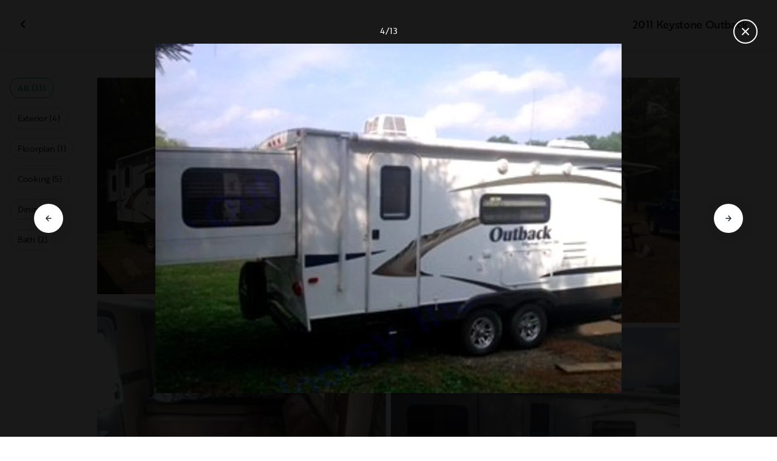

--- FILE ---
content_type: text/html; charset=utf-8
request_url: https://www.outdoorsy.com/rv-rental/lancaster_nh/2011_keystone_outback_223205-listing/photos?image=1798462
body_size: 16337
content:
<!DOCTYPE html><html lang="en-us"><head><link rel="preload" as="style" data-href="https://use.typekit.net/sek7qeo.css" data-optimized-fonts="true"/><meta charSet="utf-8"/><link rel="preconnect" href="https://use.typekit.net" crossorigin="anonymous"/><link rel="preconnect" href="https://p.typekit.net" crossorigin="anonymous"/><link rel="stylesheet" data-href="https://use.typekit.net/sek7qeo.css" data-optimized-fonts="true"/><link rel="icon" href="/favicon.png"/><link rel="manifest" href="/manifest.json"/><meta property="fb:app_id" content="604465049688341"/><meta name="twitter:card" content="summary"/><meta name="twitter:site" content="@outdoorsy"/><meta name="application-name" content="Outdoorsy"/><meta name="theme-color" content="#ffffff"/><meta name="apple-mobile-web-capable" content="yes"/><meta name="apple-mobile-web-title" content="Outdoorsy"/><meta name="apple-mobile-web-status-bar-style" content="black-translucent"/><meta name="version" content="602a69a"/><meta name="viewport" content="width=device-width, initial-scale=1, maximum-scale=1"/><link rel="preconnect" href="https://cdn.segment.com" crossorigin="anonymous"/><link rel="preload" href="https://cdn.optimizely.com/datafiles/VA837yshM4H8cwibjQNoJ.json"/><link rel="preconnect" href="//logx.optimizely.com"/><meta name="robots" content="max-image-preview:large"/><title>Photos | 2011 Keystone RV Outback Travel trailer Rental in Lancaster, NH | Outdoorsy</title><meta name="description" content="See 13 photos of this 2011 Keystone RV Outback Travel trailer in Lancaster, NH for rent now at $154.00/night"/><meta property="og:url" content="https://www.outdoorsy.com/rv-rental/lancaster_nh/2011_keystone_outback_223205-listing"/><meta property="og:title" content="2011 Keystone RV Outback Travel trailer Rental in Lancaster, NH"/><meta property="og:description" content="See 13 photos of this 2011 Keystone RV Outback Travel trailer in Lancaster, NH for rent now at $154.00/night"/><meta property="og:image" content="https://res.cloudinary.com/outdoorsy/image/upload/c_limit,w_2880,h_2160/t_odw,a_exif,q_auto,f_webp,h_630,w_1200,c_fill/v1620083705/p/rentals/223205/images/jg19ehkrqsm7xenc5qgl.jpg"/><meta property="og:type" content="product"/><meta property="product:price:amount" content="$154.00"/><meta property="product:price:currency" content="USD"/><link rel="canonical" href="https://www.outdoorsy.com/rv-rental/lancaster_nh/2011_keystone_outback_223205-listing/photos"/><link rel="alternate" href="https://www.outdoorsy.de/rv-rental/lancaster_nh/2011_keystone_outback_223205-listing/photos" hrefLang="de-de"/><link rel="alternate" href="https://www.outdoorsy.com.au/rv-rental/lancaster_nh/2011_keystone_outback_223205-listing/photos" hrefLang="en-au"/><link rel="alternate" href="https://ca.outdoorsy.com/rv-rental/lancaster_nh/2011_keystone_outback_223205-listing/photos" hrefLang="en-ca"/><link rel="alternate" href="https://www.outdoorsy.co.uk/rv-rental/lancaster_nh/2011_keystone_outback_223205-listing/photos" hrefLang="en-gb"/><link rel="alternate" href="https://nz.outdoorsy.com/rv-rental/lancaster_nh/2011_keystone_outback_223205-listing/photos" hrefLang="en-nz"/><link rel="alternate" href="https://www.outdoorsy.com/rv-rental/lancaster_nh/2011_keystone_outback_223205-listing/photos" hrefLang="en-us"/><link rel="alternate" href="https://es.outdoorsy.com/rv-rental/lancaster_nh/2011_keystone_outback_223205-listing/photos" hrefLang="es-es"/><link rel="alternate" href="https://ca-fr.outdoorsy.com/rv-rental/lancaster_nh/2011_keystone_outback_223205-listing/photos" hrefLang="fr-ca"/><link rel="alternate" href="https://www.outdoorsy.fr/rv-rental/lancaster_nh/2011_keystone_outback_223205-listing/photos" hrefLang="fr-fr"/><link rel="alternate" href="https://www.outdoorsy.it/rv-rental/lancaster_nh/2011_keystone_outback_223205-listing/photos" hrefLang="it-it"/><meta name="next-head-count" content="41"/><link rel="preload" href="/_next/static/css/c25bd88b5b540df3.css" as="style"/><link rel="stylesheet" href="/_next/static/css/c25bd88b5b540df3.css" data-n-g=""/><link rel="preload" href="/_next/static/css/308a11eeecef243b.css" as="style"/><link rel="stylesheet" href="/_next/static/css/308a11eeecef243b.css" data-n-p=""/><link rel="preload" href="/_next/static/css/d0539006b2bfc913.css" as="style"/><link rel="stylesheet" href="/_next/static/css/d0539006b2bfc913.css" data-n-p=""/><noscript data-n-css=""></noscript><script defer="" nomodule="" src="/_next/static/chunks/polyfills-78c92fac7aa8fdd8.js"></script><script src="https://cdn.cookielaw.org/scripttemplates/otSDKStub.js" data-domain-script="0192f822-f2dd-7198-a9f7-766683b5409e" defer="" data-nscript="beforeInteractive"></script><script src="/_next/static/chunks/webpack-69508ee8a706cfbf.js" defer=""></script><script src="/_next/static/chunks/framework-c4e8a6e1a702ade1.js" defer=""></script><script src="/_next/static/chunks/main-c85018673b3249e2.js" defer=""></script><script src="/_next/static/chunks/pages/_app-688d08d90a87b50f.js" defer=""></script><script src="/_next/static/chunks/86492-c7b11fd0e2012671.js" defer=""></script><script src="/_next/static/chunks/46066-5a8f502e62ca9233.js" defer=""></script><script src="/_next/static/chunks/50013-8074d1e34ea18b18.js" defer=""></script><script src="/_next/static/chunks/34382-23f5980fdde48df5.js" defer=""></script><script src="/_next/static/chunks/pages/rv-rental/%5Blocation%5D/%5Bslug%5D/photos-b99976691e6f83f2.js" defer=""></script><script src="/_next/static/602a69a/_buildManifest.js" defer=""></script><script src="/_next/static/602a69a/_ssgManifest.js" defer=""></script><link rel="stylesheet" href="https://use.typekit.net/sek7qeo.css"/></head><body class=""><div id="__next"><!--$--><!--/$--><!--$--><!--/$--><!--$--><div class="fixed z-1299 bottom-6 right-6 transition-[margin-bottom] duration-300"></div><!--/$--><div class="font-sans" id="app"><div id="global-headers" class="relative"><div class=""></div></div><div class="relative min-h-[60vh]"><main class="overflow-hidden"><div class="grid grid-cols-main container-main gap-x-default"><div class="relative min-w-full gap-x-default col-start-0 col-span-16 lg:col-start-0 lg:col-span-18"><button class="GalleryOverlay_closeButton__tuVak" aria-label="Close gallery" data-testid="gallery-overlay-close-btn" style="position:absolute"><svg xmlns="http://www.w3.org/2000/svg" width="20" height="20" fill="none" viewBox="0 0 20 20" class="Icon_icon__h86M2"><path fill="currentColor" fill-rule="evenodd" d="M9.61 7.56a.55.55 0 0 1 .78 0l2.05 2.05a.55.55 0 0 1 0 .78l-2.05 2.05a.55.55 0 1 1-.78-.78L11.273 10 9.61 8.34a.55.55 0 0 1 0-.78" clip-rule="evenodd"></path></svg></button></div></div><header class="GalleryOverlay_header__GMNQb" id="gallery-header" style="position:absolute"><div class="GalleryHeader_wrapper__qUMxL gap-x-default md:grid-cols-main md:container-main"><div class="GalleryHeader_container__OyjNz"><h1 class="GalleryHeader_title__8PIlg">2011 Keystone Outback</h1></div></div></header><div class="grid grid-cols-main container-main gap-x-default"><section class="relative min-w-full gap-x-default col-start-0 col-span-16 lg:col-start-0 lg:col-span-18"><div class="GalleryOverlay_content__z3NW1 md:gap-x-default md:grid-cols-main"><aside class="GalleryOverlay_categories__DnFYF"><div class="GalleryCategories_wrapper__vUtIO"><div><button data-testid="button" data-size="small" data-shape="rectangle" data-variant="primary-outlined" class="Button_button__98gTJ before-focus-style rounded relative highlight transition-all duration-500 GalleryCategories_button__OxsYO"><span class="Button_content__wtKp9">All (13)</span></button></div><div><button data-testid="button" data-size="small" data-shape="rectangle" data-variant="gray-outlined" class="Button_button__98gTJ before-focus-style rounded relative highlight transition-all duration-500 GalleryCategories_button__OxsYO"><span class="Button_content__wtKp9">Exterior (4)</span></button></div><div><button data-testid="button" data-size="small" data-shape="rectangle" data-variant="gray-outlined" class="Button_button__98gTJ before-focus-style rounded relative highlight transition-all duration-500 GalleryCategories_button__OxsYO"><span class="Button_content__wtKp9">Floorplan (1)</span></button></div><div><button data-testid="button" data-size="small" data-shape="rectangle" data-variant="gray-outlined" class="Button_button__98gTJ before-focus-style rounded relative highlight transition-all duration-500 GalleryCategories_button__OxsYO"><span class="Button_content__wtKp9">Cooking (5)</span></button></div><div><button data-testid="button" data-size="small" data-shape="rectangle" data-variant="gray-outlined" class="Button_button__98gTJ before-focus-style rounded relative highlight transition-all duration-500 GalleryCategories_button__OxsYO"><span class="Button_content__wtKp9">Dining (1)</span></button></div><div><button data-testid="button" data-size="small" data-shape="rectangle" data-variant="gray-outlined" class="Button_button__98gTJ before-focus-style rounded relative highlight transition-all duration-500 GalleryCategories_button__OxsYO"><span class="Button_content__wtKp9">Bath (2)</span></button></div></div></aside><main class="GalleryOverlay_photos__rYo3O"><div class="GalleryList_wrapper__wpMKS"><div class="flex items-center justify-center h-64 col-span-2"><div class="text-gray-500 animate-pulse">Loading images...</div></div></div></main></div></section></div></main></div><div class=""></div></div><div class="Toastify"></div><div id="div-gpt-ad-1614955491295-0"></div></div><script id="__NEXT_DATA__" type="application/json">{"props":{"pageProps":{"query":{"location":"lancaster_nh","slug":"2011_keystone_outback_223205-listing"},"pathname":"/rv-rental/[location]/[slug]/photos","props":{}},"locale":"en-us","initialReduxState":{"modal":{"id":""},"dryDateProposal":{"data":null,"error":false,"isLoading":false},"postDateProposal":{"data":null,"error":false,"isLoading":false},"patchProposal":{"data":null,"error":false,"isLoading":false},"addons":{},"availability":{"data":[],"isFetched":false},"auth":{"hasTriedFetch":false,"isLoggingIn":false,"isFetching":false,"user":null,"isAuthenticated":false,"error":null,"phone":{"number":"","isModalOpen":false,"isTexting":false,"isResending":false,"isTexted":true,"isVerifyingCode":false,"isVerifiedCode":false,"error":null},"resetPassword":{"error":null,"loading":false}},"checkout":{"bundles":null,"booking":null,"checkoutSteps":null,"isLoading":false},"booking":{"details":{"data":null,"isFetching":false},"services":{"data":[],"isFetching":false},"owner":{"data":{},"isFetching":false,"error":false},"passenger":{"data":[],"isFetching":false,"error":false},"insuranceBundles":{"data":[],"isFetching":false,"error":false},"file":{"isFetching":false,"error":false},"bookingBundle":{"data":{},"isUpdated":false,"isUpdating":false,"error":false},"cards":{"data":[],"isFetching":false,"error":false},"withdrawalReasons":{"data":[],"isFetching":false,"error":false},"addService":{"isFetching":false,"error":false},"removeService":{"isFetching":false,"error":false},"addPassenger":"initial","removePassenger":"initial","updateStatus":{"isFetching":false,"error":false},"updateDriverVerification":{"isFetching":false,"error":false},"cancellationDetail":{"data":null,"isFetching":false,"error":false},"handoff":{"data":null,"isFetching":false,"error":false},"weather":{"data":null,"isFetching":false,"error":false}},"bookings":{"bookings":{}},"bookingsReview":{"data":[],"isFetching":false,"error":false},"cookies":{},"creditCards":{"cards":null},"delivery":{},"filterSlides":{"category":"all"},"globalHeader":{},"insuranceBundles":[],"listing":{"data":{"id":223205,"name":"2011 Keystone Outback","filtered_name":"","type":"trailer","rental_category":"rv","display_vehicle_type":"Travel trailer","description":"Located in Northern NH with delivery and setup available.  Nestled in the White Mountains, near Mt. Washington and all the beauty of the New England Outdoors.  \n\nThis unit is perfect for travelers who do not have a vehicle to tow an RV,  I will deliver to your campsite and set everything up for you before leave.  Nothing for you to do but relax.\n\nI will deliver within 100 miles of Lancaster NH which includes large parts of Maine and Vermont.  This is our second year doing this.  We have loved meeting people from all over the USA who have selected New England to relax and recharge.","filtered_description":"","summary":"","vehicle_class":"","vehicle_make":"Keystone RV","vehicle_model":"Outback","vehicle_gvwr":7550,"vehicle_box_length":0,"vehicle_length_with_hitch":0,"vehicle_amps":0,"vehicle_width":0,"vehicle_height":0,"vehicle_dry_weight":4766,"vehicle_license_plate_state":"NH","vehicle_title":"2011 Keystone RV Outback","slug":"/rv-rental/lancaster_nh/2011_keystone_outback_223205-listing","vehicle_year":2011,"vehicle_length":27,"availability_set":false,"created":"0001-01-01T00:00:00Z","updated":"0001-01-01T00:00:00Z","last_published":"2021-05-03T17:01:07.400494-07:00","first_published":"2021-05-03T17:01:07.400557-07:00","owner_user_id":1995776,"dealer":false,"pro":false,"unavailable":false,"has_been_published":true,"has_checkout_questions":false,"owner":{"id":1995776,"first_name":"Jeff","last_name":"Feller","avatar_url":"https://res.cloudinary.com/outdoorsy/image/upload/v1623337336/p/users/1995776/images/adnlnb2zzidppku8h6de.jpg","logo_url":"","mast_image_url":"https://res.cloudinary.com/outdoorsy/image/upload/v1623338529/p/users/1995776/images/nwh7kvhkmxyvrxv84zyo.jpg","dealer":false,"pro":false,"guest":false,"slug":"","social":[],"cancel_policy":"flexible","cancel_policy_combo_bookings":"","hidden":false,"description":"My wife and I are empty nesters that bought this RV to enjoy our golden years.  Our favorite trip was a 3-week excursion to the Rocky Mountains and all stops in-between.  It was a wonderful way to get away from our busy city life and relax.  \n\nA couple years ago we said goodbye to the city for good and moved to northern New Hampshire.  Since then, we find that we have little use for our RV outside of trips to see family.  This is because we have moved to the place where RVs go.  If you sit on our main street on the weekend, every other vehicle that drives by is pulling either a camper, a boat or an ATV.  We love it here and welcome anyone who would like to come and enjoy our country life.  \n\nLast summer, we were fortunate to be able to provide our RV to a traveling nurse who was assigned to a local hospital during the height of the COVID-19 pandemic.  Now, with the help of Outdoorsy, we are able to make our RV available to others who are looking to relax in quiet and picturesque New England.  \n\nWe hope to see you soon.","experience":"","years_owned":6,"years_rving":0,"phone":"","disable_phone":false,"score":0,"reviews_count":0,"owner_score":5,"owner_reviews_count":13,"time_to_first_action":0,"response_percent":0.9545454545454546,"average_response_time":47907.19756361905,"median_response_time":39278.680014,"total_bookings":0,"accepted_bookings":0,"accept_percent":0,"search_metrics_start_date":"0001-01-01T00:00:00Z","business_name":"","business_description":"","filtered_business_description":"","business_phone":"","business_website":"","outdoorsy_display_name":"","locale_language":"en-us","locale_base_currency":"USD","created":"2021-04-17T12:23:30.560931-07:00"},"description_included":"Delivery and setup available, just bring your tired body and prepare to relax.  Linens, dishware/cookware and camping chairs included.  ","description_recommendations":"Escape the COVID induced confinement of urban/suburban life and relax in the quiet and peaceful mountains and woods of northern New England.","description_other":"No need to worry about towing and setup.  I can deliver the trailer to your New England destination and have it all set up for you when you arrive.  A great way to ease into the RV lifestyle.  ","published":false,"hidden":false,"external":false,"features":{"air_conditioner":true,"audio_inputs":true,"awning":true,"backup_camera":false,"base_weight":4766,"bath_towels":false,"bathroom_sink":false,"beds_bunk":null,"beds_dinette_conversion":1,"beds_fold_out_sofa":1,"beds_full":0,"beds_king":1,"beds_other":null,"beds_queen":0,"beds_twin":1,"bike_rack":false,"bluetooth":false,"brake_controller":false,"burning_man_friendly":true,"carrying_capacity":2784,"cd_player":true,"ceiling_fan":false,"coffee_maker":false,"connector_type":"7pin","cooking_basics":false,"dining_table":true,"dishes_and_utensils":false,"extra_storage":true,"festival_friendly":false,"generator":false,"gray_tank":30,"gross_vehicle_weight":0,"handicap_accessible":false,"heater":true,"hitch_weight":525,"hookup_electric":true,"hookup_sewer":true,"hookup_water":true,"hot_water":false,"hot_water_tank":false,"inside_shower":true,"international_travel_allowed":false,"inverter":true,"kitchen_sink":true,"leveling_jacks":true,"microwave":true,"minimum_age":0,"mpg":0,"one_way_rentals":false,"outside_shower":false,"oven":true,"pet_friendly":true,"potable_water":false,"pots_and_pans":false,"propane_tank":14,"provides_receivers":false,"radio":true,"refrigerator":true,"satellite":false,"sewage_tank":30,"skylight":true,"slide_outs":1,"smoking_allowed":true,"solar":true,"stove":true,"tailgate_friendly":false,"toilet":true,"toilet_paper":false,"toiletries":false,"tow_hitch":false,"trailer_weight":4845,"tv_dvd":true,"washer_dryer":false,"water_tank":43,"wifi":false},"FeaturesMap":null,"coachnet_required":false,"coachnet_ready":true,"instant_book":false,"instant_book_leeway":0,"instant_book_type":"all","sleeps":6,"seatbelts":0,"sleeps_adults":0,"sleeps_kids":0,"minimum_renter_age":25,"rental_price_usage_item_id":0,"rental_price_usage_item":{"id":0,"owner_id":0,"name":"","unit":"","fee_type":"","included":0,"included_period":"","unlimited":false,"archived":false,"tax_rate_id":0,"single_tier":false},"presentment_currency":"USD","settlement_currency":"USD","favorite":false,"delivery":true,"disallow_movement":false,"delivery_radius":100,"delivery_radius_miles":100,"delivery_radius_unit":"mile","estimated_delivery_price_per_mile":250,"original_url":"","primary_image_url":"https://res.cloudinary.com/outdoorsy/image/upload/v1620083705/p/rentals/223205/images/jg19ehkrqsm7xenc5qgl.jpg","images":[{"id":1798421,"rental_id":223205,"primary":true,"interior_primary":false,"category":{"slug":"exterior","name":"Exterior"},"position":1,"ai_position":11,"ai_description":"This white Outback travel trailer is an RV rental, parked outdoors with its slide-out extended and door open.","tags":"","description":"","skip_enhance":false,"video":false,"url":"https://res.cloudinary.com/outdoorsy/image/upload/v1620083705/p/rentals/223205/images/jg19ehkrqsm7xenc5qgl.jpg","best":false,"status":"approved"},{"id":1798422,"rental_id":223205,"primary":false,"interior_primary":false,"category":{"slug":"exterior","name":"Exterior"},"position":2,"ai_position":8,"ai_description":"This RV rental is set up at a forest campsite. An extended awning covers a picnic table \u0026 chairs near a glowing campfire for outdoor fun.","tags":"","description":"","skip_enhance":false,"video":false,"url":"https://res.cloudinary.com/outdoorsy/image/upload/v1620084273/p/rentals/223205/images/lrnw7yckmnwvkr8evxje.jpg","best":false,"status":"approved"},{"id":1798424,"rental_id":223205,"primary":false,"interior_primary":false,"category":{"slug":"floorplan","name":"Floorplan"},"position":3,"ai_position":3,"ai_description":"Spacious RV rental interior: raised bed, comfy sofa, and wood floors for your next adventure.","tags":"","description":"","skip_enhance":false,"video":false,"url":"https://res.cloudinary.com/outdoorsy/image/upload/v1620084209/p/rentals/223205/images/oxc5rshi7of7u4agrvk5.jpg","best":false,"status":"approved"},{"id":1798462,"rental_id":223205,"primary":false,"interior_primary":false,"category":{"slug":"exterior","name":"Exterior"},"position":4,"ai_position":4,"ai_description":"White Outback travel trailer with slide-out extended, perfect for your next RV rental camping adventure.","tags":"","description":"","skip_enhance":false,"video":false,"url":"https://res.cloudinary.com/outdoorsy/image/upload/v1620084166/p/rentals/223205/images/fy28kk0ahauyyg7wwrar.jpg","best":false,"status":"approved"},{"id":1798465,"rental_id":223205,"primary":false,"interior_primary":false,"category":{"slug":"exterior","name":"Exterior"},"position":5,"ai_position":2,"ai_description":"White Outback travel trailer, slide-out extended, perfect for your RV rental or camping trip.","tags":"","description":"","skip_enhance":false,"video":false,"url":"https://res.cloudinary.com/outdoorsy/image/upload/v1620084226/p/rentals/223205/images/kotw91ab1cxwigyofudw.jpg","best":false,"status":"approved"},{"id":1798492,"rental_id":223205,"primary":false,"interior_primary":false,"category":{"slug":"kitchen","name":"Cooking"},"position":6,"ai_position":9,"ai_description":"RV rental kitchen interior with open refrigerators, a microwave, and stove, ideal for convenient camping trips.","tags":"","description":"","skip_enhance":false,"video":false,"url":"https://res.cloudinary.com/outdoorsy/image/upload/v1620084298/p/rentals/223205/images/hmqovumqamxj7rkvdtzs.jpg","best":false,"status":"approved"},{"id":1798494,"rental_id":223205,"primary":false,"interior_primary":false,"category":{"slug":"dining","name":"Dining"},"position":7,"ai_position":6,"ai_description":"Explore this RV rental's spacious dinette booth with a table, where a woman demonstrates comfortable seating for your road trip.","tags":"","description":"","skip_enhance":false,"video":false,"url":"https://res.cloudinary.com/outdoorsy/image/upload/v1620084391/p/rentals/223205/images/obdqlkqfmg2g53zcpdm8.jpg","best":false,"status":"approved"},{"id":1798495,"rental_id":223205,"primary":false,"interior_primary":false,"category":{"slug":"kitchen","name":"Cooking"},"position":8,"ai_position":1,"ai_description":"Inside an RV rental: a bright kitchen with microwave, stovetop, sink, and ample cabinets by a window.","tags":"","description":"","skip_enhance":false,"video":false,"url":"https://res.cloudinary.com/outdoorsy/image/upload/v1620084477/p/rentals/223205/images/bnhxss6jzdnyuggveb1w.jpg","best":false,"status":"approved"},{"id":1798499,"rental_id":223205,"primary":false,"interior_primary":false,"category":{"slug":"kitchen","name":"Cooking"},"position":9,"ai_position":5,"ai_description":"Cooking made easy in your RV rental with this compact black propane stovetop and oven. The oven door is open, showing the rack.","tags":"","description":"","skip_enhance":false,"video":false,"url":"https://res.cloudinary.com/outdoorsy/image/upload/v1620084647/p/rentals/223205/images/dd6cap4xuhw3sw8ohln7.jpg","best":false,"status":"approved"},{"id":1798506,"rental_id":223205,"primary":false,"interior_primary":false,"category":{"slug":"kitchen","name":"Cooking"},"position":10,"ai_position":10,"ai_description":"Interior of a modern RV rental, showing a kitchen with sink, stove, microwave, cabinets, and wall-mounted TV. Perfect for road trips.","tags":"","description":"","skip_enhance":false,"video":false,"url":"https://res.cloudinary.com/outdoorsy/image/upload/v1620084911/p/rentals/223205/images/ncgdrh40sgqzpfsocwtf.jpg","best":false,"status":"approved"},{"id":1798507,"rental_id":223205,"primary":false,"interior_primary":false,"category":{"slug":"bathroom","name":"Bath"},"position":11,"ai_position":12,"ai_description":"RV rental bathroom: compact vanity with sink, speckled counter, and rich wood cabinets providing ample storage.","tags":"","description":"","skip_enhance":false,"video":false,"url":"https://res.cloudinary.com/outdoorsy/image/upload/v1620085000/p/rentals/223205/images/reqczzgwcxkeorgimzgv.jpg","best":false,"status":"approved"},{"id":1798508,"rental_id":223205,"primary":false,"interior_primary":false,"category":{"slug":"bathroom","name":"Bath"},"position":12,"ai_position":7,"ai_description":"Inside an RV rental: white molded shower stall with a flexible hose and connection point for water. Essential RV camping amenity.","tags":"","description":"","skip_enhance":false,"video":false,"url":"https://res.cloudinary.com/outdoorsy/image/upload/v1620085042/p/rentals/223205/images/ouvsahh4yircmdywf5q4.jpg","best":false,"status":"approved"},{"id":3510867,"rental_id":223205,"primary":false,"interior_primary":false,"category":{"slug":"kitchen","name":"Cooking"},"position":13,"ai_position":13,"ai_description":"Interior view of an RV rental, showcasing its kitchen, living space, and bunk beds for comfortable travel.","tags":"","description":"","skip_enhance":false,"video":false,"url":"https://res.cloudinary.com/outdoorsy/image/upload/v1716940015/p/rentals/223205/images/xvvco1k9v8s6afco3efd.jpg","best":false,"status":"approved"}],"items":null,"position":0,"score":5,"reviews_num":13,"group_score":0,"group_reviews_score":0,"group_reviews_num":0,"favorite_count":80,"location":{"city":"Lancaster","state":"NH","county":"","country":"US","street":"19 Rowell Rd","zip":"03584","lat":44.493,"lng":-71.477},"geopoint":{"lat":44.493,"lon":-71.477},"group_on_map":false,"current_location_id":0,"locale":{"base_currency":"USD","distance_unit":"miles","weight_unit":"lbs","length_unit":"feet","liquid_unit":"gallons"},"booking_prices":[{"rental_id":223205,"date_range":{"gte":"2026-01-22","lte":"2026-01-22"},"booking_start":"2026-01-22","booking_end":"2026-01-22","minimum_booking_days":1,"price":15400,"max_price":15400,"range":"DAILY"},{"rental_id":223205,"date_range":{"gte":"2026-01-22","lte":"2026-01-28"},"booking_start":"2026-01-22","booking_end":"2026-01-28","minimum_booking_days":1,"price":97020,"max_price":107800,"range":"WEEKLY"},{"rental_id":223205,"date_range":{"gte":"2026-01-22","lte":"2026-02-18"},"booking_start":"2026-01-22","booking_end":"2026-02-18","minimum_booking_days":1,"price":388080,"max_price":431200,"range":"MONTHLY"}],"price_per_day":15400,"price_per_week":92400,"price_per_month":374220,"price_estimate":11876,"price_gap":-3524,"low_price_per_day":0,"low_price_per_week":0,"low_price_per_month":0,"can_charge_security_deposit":true,"weekly_discount":1000,"monthly_discount":0,"allows_long_term":false,"security_deposit":50000,"minimum_deposit":0,"deposit_percentage":0,"use_day_pricing":false,"use_tax_inclusive_pricing":false,"cancel_policy":"flexible","cancel_policy_combo_bookings":"","minimum_days":0,"minimum_days_pricing_rule":1,"request_less_than_minimum_days":0,"booking_leeway_days":0,"active_options":{"date":"2026-01-22","day_price":15400,"max_override_price":0,"week_price":97020,"weekly_rate_per_day":13860,"weekly_discount_percentage":10,"month_price":388080,"monthly_rate_per_day":13860,"monthly_discount_percentage":0,"cancel_policy":"flexible","cancel_policy_combo_bookings":"","minimum_days":1,"use_day_pricing":false,"use_tax_inclusive_pricing":false,"instant_book":false},"cancel_text":"","house_rules":"","prep_fee":{"amount":0,"description":""},"generator_usage_item_id":0,"generator_usage_item":{"id":0,"owner_id":0,"name":"","unit":"","fee_type":"","included":0,"included_period":"","unlimited":false,"archived":false,"tax_rate_id":0,"single_tier":false,"tiers":[{"id":274624,"usage_based_item_id":265952,"price":300,"maximum":0,"minimum_fee":0}]},"mileage_usage_item_id":265951,"mileage_usage_item":{"id":265951,"owner_id":0,"name":"mileage","unit":"mile","fee_type":"","included":100,"included_period":"daily","unlimited":false,"archived":false,"tax_rate_id":0,"single_tier":false,"tiers":[{"id":274623,"usage_based_item_id":265951,"price":35,"maximum":0,"minimum_fee":0}]},"delivery_usage_item_id":265950,"delivery_usage_item":{"id":265950,"owner_id":0,"name":"Delivery","unit":"mile","fee_type":"delivery","included":0,"included_period":"trip","unlimited":false,"archived":false,"tax_rate_id":0,"single_tier":false,"tiers":[{"id":274622,"usage_based_item_id":265950,"price":250,"maximum":100,"minimum_fee":10000}]},"insurance_renter_adjustable":false,"insurance_state":"approved","insurance_coverage":"","insurance_eligible":true,"insurance_plan":{"id":97,"label":"Outdoorsy Towable Protection","requires_driver_verification":false,"renter_headline":"","renter_body":""},"custom_insurance_text":"","min_bundle_day_price":2595,"min_bundle_day_price_with_delivery":1571,"breadcrumb":{"id":"116533","locale":"en-us","country_alpha":"","location":{"lat":44.25716,"lon":-71.253128},"localities":["121332","537","1534","116533"],"metadata":{"search_hits":417},"crumbs":[{"title":"United States","url":"https://www.outdoorsy.com/rv-rental/united-states"},{"title":"Maine","url":"https://www.outdoorsy.com/rv-rental/maine"},{"title":"York County","url":"https://www.outdoorsy.com/rv-rental/maine/york-county"},{"title":"Mt Washington State Park","url":"https://www.outdoorsy.com/rv-rental/maine/mt-washington-state-park"}]},"nearby_content":[{"type":"nearby-content","title":"RVs for Rent Near Lancaster, NH","data":[{"id":"localities-8315","display":"Boston, MA","listing_count":370,"city_page_path":"rv-rental/massachusetts/boston","city":"Boston","state":"","state_name":"","score":1181,"data_type":"nearby_localities","geopoint":{"lat":42.360081,"lon":-71.058884},"primary_image_url":""},{"id":"localities-8974","display":"Portland, ME","listing_count":236,"city_page_path":"rv-rental/maine/portland","city":"Portland","state":"","state_name":"","score":302,"data_type":"nearby_localities","geopoint":{"lat":43.661472,"lon":-70.255325},"primary_image_url":""},{"id":"localities-66","display":"Montreal, QC","listing_count":402,"city_page_path":"rv-rental/canada/quebec/montreal","city":"Montreal","state":"","state_name":"","score":244,"data_type":"nearby_localities","geopoint":{"lat":45.615959,"lon":-73.569351},"primary_image_url":""},{"id":"localities-12321","display":"Albany, NY","listing_count":243,"city_page_path":"rv-rental/new-york/albany","city":"Albany","state":"","state_name":"","score":215,"data_type":"nearby_localities","geopoint":{"lat":42.65258,"lon":-73.756233},"primary_image_url":""},{"id":"localities-16788","display":"Burlington, VT","listing_count":350,"city_page_path":"rv-rental/vermont/burlington","city":"Burlington","state":"","state_name":"","score":128,"data_type":"nearby_localities","geopoint":{"lat":44.475883,"lon":-73.212074},"primary_image_url":""},{"id":"localities-8501","display":"Springfield, MA","listing_count":474,"city_page_path":"rv-rental/massachusetts/springfield","city":"Springfield","state":"","state_name":"","score":125,"data_type":"nearby_localities","geopoint":{"lat":42.101482,"lon":-72.589813},"primary_image_url":""},{"id":"localities-8802","display":"Bangor, ME","listing_count":79,"city_page_path":"rv-rental/maine/bangor","city":"Bangor","state":"","state_name":"","score":99,"data_type":"nearby_localities","geopoint":{"lat":44.801182,"lon":-68.777817},"primary_image_url":""},{"id":"localities-12318","display":"Adirondack, NY","listing_count":144,"city_page_path":"rv-rental/new-york/adirondack","city":"Adirondack","state":"","state_name":"","score":84,"data_type":"nearby_localities","geopoint":{"lat":43.764545,"lon":-73.756569},"primary_image_url":""},{"id":"localities-12674","display":"Lake George, NY","listing_count":150,"city_page_path":"rv-rental/new-york/lake-george","city":"Lake George","state":"","state_name":"","score":58,"data_type":"nearby_localities","geopoint":{"lat":43.426182,"lon":-73.712341},"primary_image_url":""}]},{"type":"nearby-content","title":"RV Rentals in Counties Near Lancaster, NH","data":[{"id":"admin2-53","display":"Montreal, QC","listing_count":470,"city_page_path":"rv-rental/canada/quebec/montreal","city":"","state":"","state_name":"","score":244,"data_type":"nearby_admin2","geopoint":{"lat":45.469944,"lon":-73.785294},"primary_image_url":""},{"id":"admin2-1528","display":"Berkshire County, MA","listing_count":343,"city_page_path":"rv-rental/massachusetts/berkshire-county","city":"","state":"","state_name":"","score":15,"data_type":"nearby_admin2","geopoint":{"lat":42.311783,"lon":-73.182159},"primary_image_url":""},{"id":"admin2-225","display":"Laval, QC","listing_count":446,"city_page_path":"rv-rental/canada/quebec/laval","city":"","state":"","state_name":"","score":12,"data_type":"nearby_admin2","geopoint":{"lat":45.612686,"lon":-73.702034},"primary_image_url":""},{"id":"admin2-322","display":"Joliette, QC","listing_count":359,"city_page_path":"rv-rental/canada/quebec/joliette","city":"","state":"","state_name":"","score":5,"data_type":"nearby_admin2","geopoint":{"lat":46.064728,"lon":-73.462563},"primary_image_url":""},{"id":"admin2-2351","display":"St. Lawrence County, NY","listing_count":418,"city_page_path":"rv-rental/new-york/st-lawrence-county","city":"","state":"","state_name":"","score":5,"data_type":"nearby_admin2","geopoint":{"lat":44.447315,"lon":-74.930206},"primary_image_url":""},{"id":"admin2-2355","display":"Clinton County, NY","listing_count":403,"city_page_path":"rv-rental/new-york/clinton-county","city":"","state":"","state_name":"","score":4,"data_type":"nearby_admin2","geopoint":{"lat":44.790421,"lon":-73.600578},"primary_image_url":""},{"id":"admin2-1570","display":"Franklin County, ME","listing_count":103,"city_page_path":"rv-rental/maine/franklin-county","city":"","state":"","state_name":"","score":3,"data_type":"nearby_admin2","geopoint":{"lat":45.038605,"lon":-70.397957},"primary_image_url":""},{"id":"admin2-1522","display":"Essex County, MA","listing_count":382,"city_page_path":"rv-rental/massachusetts/essex-county","city":"","state":"","state_name":"","score":3,"data_type":"nearby_admin2","geopoint":{"lat":42.705112,"lon":-70.907127},"primary_image_url":""},{"id":"admin2-1567","display":"Cumberland County, ME","listing_count":226,"city_page_path":"rv-rental/maine/cumberland-county","city":"","state":"","state_name":"","score":2,"data_type":"nearby_admin2","geopoint":{"lat":43.813297,"lon":-70.387062},"primary_image_url":""}]},{"type":"nearby-content","title":"Popular parks near Lancaster, NH","data":[{"id":"areas-10106782","display":"Acadia National Park","listing_count":72,"city_page_path":"rv-rental/maine/acadia-national-park","city":"","state":"Maine","state_name":"","score":67.207802,"data_type":"nearby_areas","geopoint":{"lat":44.349998,"lon":-68.209999},"primary_image_url":""},{"id":"areas-10120241","display":"Mount Major State Park","listing_count":315,"city_page_path":"rv-rental/new-hampshire/mount-major-state-park","city":"","state":"New Hampshire","state_name":"","score":63.685398,"data_type":"nearby_areas","geopoint":{"lat":43.512581,"lon":-71.288399},"primary_image_url":""},{"id":"areas-10117042","display":"White Mountain National Forest","listing_count":253,"city_page_path":"rv-rental/new-hampshire/white-mountain-national-forest","city":"","state":"New Hampshire","state_name":"","score":61.5382,"data_type":"nearby_areas","geopoint":{"lat":43.91227,"lon":-71.358482},"primary_image_url":""},{"id":"areas-10129038","display":"Monadnock State Forest","listing_count":436,"city_page_path":"rv-rental/new-hampshire/monadnock-state-forest","city":"","state":"New Hampshire","state_name":"","score":56.3074,"data_type":"nearby_areas","geopoint":{"lat":42.848331,"lon":-72.097946},"primary_image_url":""},{"id":"areas-10113161","display":"Crawford Notch State Park","listing_count":227,"city_page_path":"rv-rental/new-hampshire/crawford-notch-state-park","city":"","state":"New Hampshire","state_name":"","score":55.626598,"data_type":"nearby_areas","geopoint":{"lat":44.181812,"lon":-71.397041},"primary_image_url":""},{"id":"areas-10116919","display":"Adirondack Park","listing_count":163,"city_page_path":"rv-rental/new-york/adirondack-park","city":"","state":"New York","state_name":"","score":55.290901,"data_type":"nearby_areas","geopoint":{"lat":43.790001,"lon":-75.301598},"primary_image_url":""},{"id":"areas-10154399","display":"Boston Harbor Islands","listing_count":355,"city_page_path":"rv-rental/massachusetts/worlds-end","city":"","state":"Massachusetts","state_name":"","score":53.524799,"data_type":"nearby_areas","geopoint":{"lat":42.261574,"lon":-70.869766},"primary_image_url":""},{"id":"areas-10116942","display":"Blue Hills Reservation","listing_count":369,"city_page_path":"rv-rental/massachusetts/blue-hills-reservation","city":"","state":"Massachusetts","state_name":"","score":52.937698,"data_type":"nearby_areas","geopoint":{"lat":42.212154,"lon":-71.069427},"primary_image_url":""},{"id":"areas-10120108","display":"Minute Man National Historical Park","listing_count":386,"city_page_path":"rv-rental/massachusetts/minute-man-national-historical-park","city":"","state":"Massachusetts","state_name":"","score":50.636101,"data_type":"nearby_areas","geopoint":{"lat":42.453979,"lon":-71.295609},"primary_image_url":""}]}],"education":[{"id":"5","content_type":"listing","description":"\u003cp\u003eGet all the comforts of home in your RV! Outdoorsy community member, Mike Jackson, runs through how to keep a comfortable RV with proper operation of AC and heating.\u003c/p\u003e","document":"","embed_url":"https://www.youtube.com/watch?v=qWqvHYotaDw\u0026list=PL13I5iBdPvubcFQZG-Ec35sPVECq8awyO\u0026index=6","feature":"air_conditioner","image":"https://dsqeev865ph38.cloudfront.net/media/images/Air-YT-Thumbnail.width-600.jpegquality-85.png","image_link":"","rental_type":"towable-and-drivable","title":"Air Conditioner and Heater Operation"},{"id":"7","content_type":"search-results","description":"\u003cp\u003eTurns out pizza's not the only thing you can have delivered. Outdoorsy owners all over the world offer RV delivery straight to your site! Here’s how it works.\u003c/p\u003e","document":"","embed_url":"https://www.youtube.com/watch?v=L-39D4RjFSw\u0026list=PL13I5iBdPvubcFQZG-Ec35sPVECq8awyO\u0026index=7","feature":"","image":"https://dsqeev865ph38.cloudfront.net/media/images/RV_delivery.width-600.jpegquality-85.png","image_link":"","rental_type":"towable-and-drivable","title":"What is RV Delivery?"},{"id":"8","content_type":"listing","description":"\u003cp\u003eWhether you’re on or off the grid, you have options when it comes to powering your RV. Here are the pros and cons for each.\u003c/p\u003e","document":"","embed_url":"https://www.youtube.com/watch?v=h165L5ri5oY\u0026list=PL13I5iBdPvubcFQZG-Ec35sPVECq8awyO\u0026index=11","feature":"solar","image":"https://dsqeev865ph38.cloudfront.net/media/images/types_of_rv_power.width-600.jpegquality-85.jpg","image_link":"","rental_type":"towable-and-drivable","title":"3 Types of RV Power"},{"id":"11","content_type":"listing","description":"\u003cp\u003eSetting off on an RV road trip? Here’s where you can source some high-quality H20, whether you’re dry camping or at a full-hookup campsite.\u003c/p\u003e","document":"","embed_url":"https://www.youtube.com/watch?v=fgfcJ-2baOA\u0026list=PL13I5iBdPvubcFQZG-Ec35sPVECq8awyO\u0026index=8","feature":"","image":"https://dsqeev865ph38.cloudfront.net/media/images/How_rv_water_works.width-600.jpegquality-85.jpg","image_link":"","rental_type":"towable-and-drivable","title":"How RV Water Works"},{"id":"10","content_type":"listing","description":"\u003cp\u003eThere’s nothing quite like a good shower after an adventurous day in the outdoors! Here are 3 types of RV showers that will keep you clean and adventuring while on the road.\u003c/p\u003e","document":"","embed_url":"https://www.youtube.com/watch?v=vbmZN9El91E\u0026list=PL13I5iBdPvubcFQZG-Ec35sPVECq8awyO\u0026index=10","feature":"inside_shower","image":"https://dsqeev865ph38.cloudfront.net/media/images/Types_of_rv_showers.width-600.jpegquality-85.jpg","image_link":"","rental_type":"towable-and-drivable","title":"3 Types of RV Showers"},{"id":"3","content_type":"listing","description":"\u003cp\u003eNew to RVing? No problem! Outdoorsy community member, Mike Jackson, gives you the ins and outs of RV propane tanks and propane accessories.\u003cbr/\u003e\u003c/p\u003e","document":"","embed_url":"https://www.youtube.com/watch?v=ixn4WjgFXAM\u0026list=PL13I5iBdPvubcFQZG-Ec35sPVECq8awyO\u0026index=4","feature":"","image":"https://dsqeev865ph38.cloudfront.net/media/images/Propane-YT-Thumbnail.width-600.jpegquality-85.png","image_link":"","rental_type":"towable-and-drivable","title":"How to Handle Propane Tanks"},{"id":"13","content_type":"listing","description":"\u003cp\u003eSeatbelt and car seat laws for children differ based on which RV you're renting. Let's break down the requirements by RV type for a safe family road trip.\u003c/p\u003e","document":"","embed_url":"","feature":"","image":"https://dsqeev865ph38.cloudfront.net/media/images/Seatbelt_laws.width-600.jpegquality-85.png","image_link":"https://www.outdoorsy.com/blog/rv-rules-for-kids-car-seats","rental_type":"towable-and-drivable","title":"Family Travel: Seatbelt and Car Seat Laws"},{"id":"9","content_type":"listing","description":"\u003cp\u003eIt doesn't get more convenient than having your own bathroom on the road. Let's talk about the 3 main types of toilets you may encounter in an RV rental.\u003c/p\u003e","document":"","embed_url":"https://www.youtube.com/watch?v=ri4GsgMUGLQ","feature":"","image":"https://dsqeev865ph38.cloudfront.net/media/images/rv_toilets.width-600.jpegquality-85.png","image_link":"","rental_type":"towable-and-drivable","title":"3 Types of RV Toilets"},{"id":"2","content_type":"listing","description":"\u003cp\u003eHeaded off-the-grid? Make sure you have a portable RV generator and know how to use it. Outdoorsy community member Mike Jackson shows you how.\u003c/p\u003e","document":"","embed_url":"https://www.youtube.com/watch?v=TN43SvHfM5k\u0026list=PL13I5iBdPvubcFQZG-Ec35sPVECq8awyO\u0026index=2","feature":"generator","image":"https://dsqeev865ph38.cloudfront.net/media/images/Generator-YT-Thumbnail.width-600.jpegquality-85.png","image_link":"","rental_type":"towable-and-drivable","title":"How to Use a Portable Generator"},{"id":"4","content_type":"listing","description":"\u003cp\u003eEvery new RVers biggest concern? How to dump RV waste. But don’t fret! We have Outdoorsy community member, Mike Jackson, to talk you through it.\u003c/p\u003e","document":"","embed_url":"https://www.youtube.com/watch?v=cwhvfsW5QmY\u0026list=PL13I5iBdPvubcFQZG-Ec35sPVECq8awyO\u0026index=3","feature":"","image":"https://dsqeev865ph38.cloudfront.net/media/images/Grey-Water-YT-Thumbnail.width-600.jpegquality-85.png","image_link":"","rental_type":"towable-and-drivable","title":"How to Dump Gray and Black Tanks"},{"id":"20","content_type":"search-results","description":"\u003cp\u003eReady to grab your gear and hit the trails? Before you hike, here are a few things you should check off your list.\u003c/p\u003e","document":"/documents/11/hiking-101-checklist-compressed.pdf","embed_url":"https://www.outdoorsy.com/blog/hiking-preparation-checklist","feature":"","image":"https://dsqeev865ph38.cloudfront.net/media/images/Hiking_101_checklist.width-600.jpegquality-85.png","image_link":"https://www.outdoorsy.com/blog/hiking-preparation-checklist","rental_type":"towable-and-drivable","title":"Hiking 101 Checklist"},{"id":"12","content_type":"listing","description":"\u003cp\u003eYou don't have to lose your internet connection to connect with nature! Here are four internet options for every RVer.\u003c/p\u003e","document":"","embed_url":"","feature":"wifi","image":"https://dsqeev865ph38.cloudfront.net/media/images/RV_Wifi.width-600.jpegquality-85.png","image_link":"https://www.outdoorsy.com/blog/rv-internet-options","rental_type":"towable-and-drivable","title":"Internet Options for RVers"}],"tax_rates":[],"seo_content":{"category":[{"id":202488,"title":"Trailer rental by location","url":"https://www.outdoorsy.com/rv-makes-types/trailer-rental"},{"id":203641,"title":"New Hampshire Trailer rental","url":"https://www.outdoorsy.com/rv-makes-types/trailer-rental/NH-1"},{"id":210988,"title":"Keystone RV RV rental by model","url":"https://www.outdoorsy.com/rv-makes-types/keystone-rv-m"},{"id":210993,"title":"Keystone RV Outback RV rental","url":"https://www.outdoorsy.com/rv-makes-types/keystone-rv-m/outback"},{"id":210996,"title":"Keystone RV RV rental by year of production","url":"https://www.outdoorsy.com/rv-makes-types/keystone-rv-y"},{"id":211003,"title":"Other years Keystone RV RV rental","url":"https://www.outdoorsy.com/rv-makes-types/keystone-rv-y/other-years"}]},"bookings":[],"platform_blocks":null,"child_rentals":null,"pickup_unavailable":{"sunday":false,"monday":false,"tuesday":false,"wednesday":false,"thursday":false,"friday":false,"saturday":false},"dropoff_unavailable":{"sunday":false,"monday":false,"tuesday":false,"wednesday":false,"thursday":false,"friday":false,"saturday":false},"combined_special_hours":[],"tags":[{"tag":"Good for couples","slug":"good-for-couples","count":1},{"tag":"Full kitchen","slug":"full-kitchen","count":1},{"tag":"Pet friendly","slug":"pet-friendly","count":1},{"tag":"Highly rated","slug":"guest-favorite","count":1}],"localized_content":null,"parent_id":0,"children_count":0,"child_rental_ids":null,"preferred_primary_image":{"id":0,"rental_id":0,"primary":false,"interior_primary":false,"position":0,"ai_position":0,"ai_description":"","tags":"","description":"","skip_enhance":false,"video":false,"url":"","best":false,"status":""},"smart_photo_score":0,"owner_score":0,"rental_score":0,"ranking":{"distance_weight":{"control":0.35,"test_1":0.6,"test_2":0.175,"test_3":0.35},"distance_weight_prod":0.35,"features":{"air_conditioner":1,"approval_rate_updated":0.9047619048,"backup_camera":0,"bike_rack":0,"booking_seal_rate_updated":0.8571428571,"burning_man_friendly":1,"cancel_policy":"flexible","cancellation_rate_updated":1,"dealer":0,"description_word_cnt":111,"dining_table":1,"generator":0,"has_user_bio":1,"heater":1,"image_count":12,"inside_shower":1,"instamatch_participation_updated":0,"kitchen_sink":1,"leveling_jacks":1,"microwave":1,"minimum_booking_days":1,"num_dates_blocked_p30d":0,"num_dates_blocked_p7d":0,"num_dates_blocked_p90d":0,"num_net_bookings_30d":1,"num_net_bookings_90d":5,"num_users_booked_30d":1,"num_users_booked_90d":6,"outside_shower":0,"oven":1,"owner_metrics_requesters":3.0910424534,"pet_friendly":1,"price_norm":0.8214285714,"refrigerator":1,"response_rate_updated":1,"response_time_updated":0.9217122639,"reviews_num":2,"satellite":0,"score_updated":5,"security_deposit":50000,"sleeps_updated":6,"smoking_allowed":1,"solar":1,"stove":1,"tailgate_friendly":0,"tow_hitch":0,"tv_dvd":1,"vehicle_age":12,"vehicle_length":27,"vehicle_type_grp":"trailer","washer_dryer":0,"water_tank":1,"wishlist_0_30":0,"wishlist_30_60":2,"wishlist_60_90":3},"is_new_listing":0,"model_name":"model_gbt_web_072224","original_score":0,"ranking_score":0.3037,"ranking_score2":0.4076,"ranking_score3":0.01,"shap_value":{"air_conditioner":-0.0018,"approval_rate_updated":-0.0444,"backup_camera":-0.0142,"bike_rack":-0.0066,"booking_seal_rate_updated":0.2003,"burning_man_friendly":-0.0054,"cancel_policy":0.0317,"cancellation_rate_updated":0.0348,"dealer":0.0341,"description_word_cnt":0.021,"dining_table":0.0004,"generator":-0.0001,"has_user_bio":0.0132,"heater":0.0013,"image_count":0.0003,"inside_shower":0.006,"instamatch_participation_updated":0.0454,"kitchen_sink":-0.0007,"leveling_jacks":-0.0009,"microwave":0.0005,"minimum_booking_days":0.0471,"num_dates_blocked_p30d":-0.0236,"num_dates_blocked_p7d":-0.0235,"num_dates_blocked_p90d":-0.0057,"num_net_bookings_30d":0.0002,"num_net_bookings_90d":0.1805,"num_users_booked_30d":0.0355,"num_users_booked_90d":0.2013,"outside_shower":0.0036,"oven":0.0045,"owner_metrics_requesters":0.0139,"pet_friendly":0.0026,"price_norm":-0.0846,"refrigerator":0.0014,"response_rate_updated":0.0045,"response_time_updated":0.0843,"reviews_num":-0.057,"satellite":-0.0005,"score_updated":0.0376,"security_deposit":0.0841,"sleeps_updated":-0.0004,"smoking_allowed":0.0324,"solar":0.0227,"stove":0,"tailgate_friendly":-0.0027,"tow_hitch":0.0146,"tv_dvd":0.0098,"vehicle_age":-0.0867,"vehicle_length":-0.0032,"vehicle_type_grp":-0.0089,"washer_dryer":-0.0018,"water_tank":0,"wishlist_0_30":-0.0101,"wishlist_30_60":0.0341,"wishlist_60_90":0.0136}},"sort_score":0,"instant_book_banned":false,"distributed_ratings":{"score":{"r1":0,"r2":0,"r3":0,"r4":0,"r5":100}},"average_ratings":{"score":5,"score_percentage":100,"communication_score":5,"communication_score_percentage":100,"cleanliness_score":5,"cleanliness_score_percentage":100,"mechanical_score":5,"mechanical_score_percentage":100,"value_score":4.91,"value_score_percentage":98.18,"listing_score":4.82,"listing_score_percentage":96.36},"average_reviews":{"score":5,"rental":[{"key":"cleanlinessScore","name":"Cleanliness","score":5,"percentage":100},{"key":"mechanicalScore","name":"Maintenance","score":5,"percentage":100},{"key":"valueScore","name":"Value","score":4.909090909090909,"percentage":98.18181818181819},{"key":"listingAccuracyScore","name":"Listing Accuracy","score":4.818181818181818,"percentage":96.36363636363637}],"owner":[{"key":"communicationScore","name":"Communication","score":5,"percentage":100}]},"review_scores":{"bayesian_rating":3.9204518807498374},"misc":null,"catalog":{"amenity_groups":[{"group":"bathroom","name":"Bathroom","amenities":[{"slug":"toilet","name":"Toilet","unavailable_name":"No toilet","position":10},{"slug":"inside_shower","name":"Inside shower","unavailable_name":"No inside shower","position":20},{"slug":"outside_shower","name":"Outside shower","unavailable_name":"No outside shower","position":30},{"slug":"bath_towels","name":"Bath towels","unavailable_name":"No bath towels","position":320},{"slug":"bathroom_sink","name":"Bathroom sink","unavailable_name":"No bathroom sink","position":330},{"slug":"toilet_paper","name":"Toilet paper","unavailable_name":"No toilet paper","position":340},{"slug":"toiletries","name":"Toiletries","unavailable_name":"No toiletries","position":350},{"slug":"hot_water","name":"Hot water","unavailable_name":"No hot water","position":360}]},{"group":"electric","name":"Hookups and power","amenities":[{"slug":"generator","name":"Generator","unavailable_name":"No generator","position":40},{"slug":"solar","name":"Solar","unavailable_name":"No solar","position":50},{"slug":"hookup_water","name":"Water hookup","unavailable_name":"No water hookup","position":420},{"slug":"hookup_electric","name":"Electric hookup","unavailable_name":"No electric hookup","position":430},{"slug":"hookup_sewer","name":"Sewer hookup","unavailable_name":"No sewer hookup","position":440}]},{"group":"entertainment","name":"Entertainment","amenities":[{"slug":"wifi","name":"Wi-Fi","unavailable_name":"No Wi-Fi","position":60},{"slug":"tv_dvd","name":"TV / DVD","unavailable_name":"No TV / DVD","position":70},{"slug":"satellite","name":"Satellite","unavailable_name":"No satellite","position":80},{"slug":"audio_inputs","name":"Audio inputs","unavailable_name":"No audio inputs","position":90},{"slug":"radio","name":"Radio","unavailable_name":"No radio","position":100},{"slug":"cd_player","name":"CD player","unavailable_name":"No CD player","position":110},{"slug":"bluetooth","name":"Bluetooth","unavailable_name":"No bluetooth","position":450}]},{"group":"kitchen","name":"Kitchen","amenities":[{"slug":"oven","name":"Oven","unavailable_name":"No oven","position":120},{"slug":"stove","name":"Stove","unavailable_name":"No stove","position":130},{"slug":"microwave","name":"Microwave","unavailable_name":"No microwave","position":140},{"slug":"refrigerator","name":"Refrigerator","unavailable_name":"No refrigerator","position":150},{"slug":"kitchen_sink","name":"Kitchen sink","unavailable_name":"No kitchen sink","position":160},{"slug":"dining_table","name":"Dining table","unavailable_name":"No dining table","position":170},{"slug":"potable_water","name":"Potable water","unavailable_name":"No potable water","position":370},{"slug":"coffee_maker","name":"Coffee maker","unavailable_name":"No coffee maker","position":380},{"slug":"pots_and_pans","name":"Pots and pans","unavailable_name":"No pots and pans","position":390},{"slug":"dishes_and_utensils","name":"Dishes and utensils","unavailable_name":"No dishes and utensils","position":400},{"slug":"cooking_basics","name":"Cooking basics","unavailable_name":"No cooking basics","position":410}]},{"group":"temperature","name":"Climate","amenities":[{"slug":"heater","name":"Heater","unavailable_name":"No heater","position":180},{"slug":"air_conditioner","name":"Air conditioner","unavailable_name":"No air conditioner","position":190},{"slug":"ceiling_fan","name":"Ceiling fan","unavailable_name":"No ceiling fan","position":200}]},{"group":"other","name":"Other","amenities":[{"slug":"handicap_accessible","name":"Handicap accessible","unavailable_name":"Not handicap accessible","position":210},{"slug":"tow_hitch","name":"Tow hitch","unavailable_name":"No tow hitch","position":220},{"slug":"bike_rack","name":"Bike rack","unavailable_name":"No bike rack","position":230},{"slug":"awning","name":"Awning","unavailable_name":"No awning","position":240},{"slug":"inverter","name":"Inverter","unavailable_name":"No inverter","position":250},{"slug":"leveling_jacks","name":"Leveling jacks","unavailable_name":"No leveling jacks","position":260},{"slug":"washer_dryer","name":"Washer / Dryer","unavailable_name":"No Washer / Dryer","position":270},{"slug":"extra_storage","name":"Extra storage","unavailable_name":"No extra storage","position":280},{"slug":"backup_camera","name":"Backup camera","unavailable_name":"No backup camera","position":290},{"slug":"wash","name":"Wash","unavailable_name":"No wash","position":300},{"slug":"water_tank","name":"Water tank","unavailable_name":"No water tank","position":310,"options":{"kind":"liquid","type":"integer"}}]}],"towable_features":[{"feature":"gross_vehicle_weight","name":"Gross vehicle weight"},{"feature":"hitch_weight","name":"Hitch weight"},{"feature":"connector_type","name":"Trailer connector type"},{"feature":"brake_controller","name":"Brake controller"},{"feature":"provides_receivers","name":"Receiver"}],"processed_amenities":{"bathroom":[{"id":"toilet","available":true,"category":"bathroom","name":"Toilet","name_unavailable":"No toilet","name_available":"Toilet"},{"id":"inside_shower","available":true,"category":"bathroom","name":"Inside shower","name_unavailable":"No inside shower","name_available":"Inside shower"},{"id":"outside_shower","available":false,"category":"bathroom","name":"No outside shower","name_unavailable":"No outside shower","name_available":"Outside shower"},{"id":"bath_towels","available":false,"category":"bathroom","name":"No bath towels","name_unavailable":"No bath towels","name_available":"Bath towels"},{"id":"bathroom_sink","available":false,"category":"bathroom","name":"No bathroom sink","name_unavailable":"No bathroom sink","name_available":"Bathroom sink"},{"id":"toilet_paper","available":false,"category":"bathroom","name":"No toilet paper","name_unavailable":"No toilet paper","name_available":"Toilet paper"},{"id":"toiletries","available":false,"category":"bathroom","name":"No toiletries","name_unavailable":"No toiletries","name_available":"Toiletries"},{"id":"hot_water","available":false,"category":"bathroom","name":"No hot water","name_unavailable":"No hot water","name_available":"Hot water"}],"electric":[{"id":"solar","available":true,"category":"electric","name":"Solar","name_unavailable":"No solar","name_available":"Solar"},{"id":"hookup_water","available":true,"category":"electric","name":"Water hookup","name_unavailable":"No water hookup","name_available":"Water hookup"},{"id":"hookup_electric","available":true,"category":"electric","name":"Electric hookup","name_unavailable":"No electric hookup","name_available":"Electric hookup"},{"id":"hookup_sewer","available":true,"category":"electric","name":"Sewer hookup","name_unavailable":"No sewer hookup","name_available":"Sewer hookup"},{"id":"generator","available":false,"category":"electric","name":"No generator","name_unavailable":"No generator","name_available":"Generator"}],"entertainment":[{"id":"tv_dvd","available":true,"category":"entertainment","name":"TV / DVD","name_unavailable":"No TV / DVD","name_available":"TV / DVD"},{"id":"audio_inputs","available":true,"category":"entertainment","name":"Audio inputs","name_unavailable":"No audio inputs","name_available":"Audio inputs"},{"id":"radio","available":true,"category":"entertainment","name":"Radio","name_unavailable":"No radio","name_available":"Radio"},{"id":"cd_player","available":true,"category":"entertainment","name":"CD player","name_unavailable":"No CD player","name_available":"CD player"},{"id":"wifi","available":false,"category":"entertainment","name":"No Wi-Fi","name_unavailable":"No Wi-Fi","name_available":"Wi-Fi"},{"id":"satellite","available":false,"category":"entertainment","name":"No satellite","name_unavailable":"No satellite","name_available":"Satellite"},{"id":"bluetooth","available":false,"category":"entertainment","name":"No bluetooth","name_unavailable":"No bluetooth","name_available":"Bluetooth"}],"kitchen":[{"id":"oven","available":true,"category":"kitchen","name":"Oven","name_unavailable":"No oven","name_available":"Oven"},{"id":"stove","available":true,"category":"kitchen","name":"Stove","name_unavailable":"No stove","name_available":"Stove"},{"id":"microwave","available":true,"category":"kitchen","name":"Microwave","name_unavailable":"No microwave","name_available":"Microwave"},{"id":"refrigerator","available":true,"category":"kitchen","name":"Refrigerator","name_unavailable":"No refrigerator","name_available":"Refrigerator"},{"id":"kitchen_sink","available":true,"category":"kitchen","name":"Kitchen sink","name_unavailable":"No kitchen sink","name_available":"Kitchen sink"},{"id":"dining_table","available":true,"category":"kitchen","name":"Dining table","name_unavailable":"No dining table","name_available":"Dining table"},{"id":"potable_water","available":false,"category":"kitchen","name":"No potable water","name_unavailable":"No potable water","name_available":"Potable water"},{"id":"coffee_maker","available":false,"category":"kitchen","name":"No coffee maker","name_unavailable":"No coffee maker","name_available":"Coffee maker"},{"id":"pots_and_pans","available":false,"category":"kitchen","name":"No pots and pans","name_unavailable":"No pots and pans","name_available":"Pots and pans"},{"id":"dishes_and_utensils","available":false,"category":"kitchen","name":"No dishes and utensils","name_unavailable":"No dishes and utensils","name_available":"Dishes and utensils"},{"id":"cooking_basics","available":false,"category":"kitchen","name":"No cooking basics","name_unavailable":"No cooking basics","name_available":"Cooking basics"}],"other":[{"id":"awning","available":true,"category":"other","name":"Awning","name_unavailable":"No awning","name_available":"Awning"},{"id":"inverter","available":true,"category":"other","name":"Inverter","name_unavailable":"No inverter","name_available":"Inverter"},{"id":"leveling_jacks","available":true,"category":"other","name":"Leveling jacks","name_unavailable":"No leveling jacks","name_available":"Leveling jacks"},{"id":"extra_storage","available":true,"category":"other","name":"Extra storage","name_unavailable":"No extra storage","name_available":"Extra storage"},{"id":"water_tank","available":true,"category":"other","name":"Water tank","name_unavailable":"No water tank","name_available":"Water tank"},{"id":"handicap_accessible","available":false,"category":"other","name":"Not handicap accessible","name_unavailable":"Not handicap accessible","name_available":"Handicap accessible"},{"id":"tow_hitch","available":false,"category":"other","name":"No tow hitch","name_unavailable":"No tow hitch","name_available":"Tow hitch"},{"id":"bike_rack","available":false,"category":"other","name":"No bike rack","name_unavailable":"No bike rack","name_available":"Bike rack"},{"id":"washer_dryer","available":false,"category":"other","name":"No Washer / Dryer","name_unavailable":"No Washer / Dryer","name_available":"Washer / Dryer"},{"id":"backup_camera","available":false,"category":"other","name":"No backup camera","name_unavailable":"No backup camera","name_available":"Backup camera"},{"id":"wash","available":false,"category":"other","name":"No wash","name_unavailable":"No wash","name_available":"Wash"},{"id":"beds_dinette_conversion","available":true,"category":"other","name":"1 dinette","name_unavailable":"","name_available":""},{"id":"beds_king","available":true,"category":"other","name":"1 king","name_unavailable":"","name_available":""},{"id":"beds_fold_out_sofa","available":true,"category":"other","name":"1 sofa","name_unavailable":"","name_available":""},{"id":"beds_twin","available":true,"category":"other","name":"1 twin","name_unavailable":"","name_available":""}],"temperature":[{"id":"heater","available":true,"category":"temperature","name":"Heater","name_unavailable":"No heater","name_available":"Heater"},{"id":"air_conditioner","available":true,"category":"temperature","name":"Air conditioner","name_unavailable":"No air conditioner","name_available":"Air conditioner"},{"id":"ceiling_fan","available":false,"category":"temperature","name":"No ceiling fan","name_unavailable":"No ceiling fan","name_available":"Ceiling fan"}]},"amenities_categories":[{"id":"bathroom","name":"Bathroom"},{"id":"electric","name":"Hookups and power"},{"id":"entertainment","name":"Entertainment"},{"id":"kitchen","name":"Kitchen"},{"id":"temperature","name":"Climate"},{"id":"other","name":"Other"}]},"listing_questions":[{"question":"What flexibility is available for picking up and dropping off the RV?","answer":"I will deliver the RV and set it up at your selected location.  If you are new to RVing, I will take time to walk you through the systems and have developed an RV Overview that I will leave with you to help with any questions you may have."},{"question":"How do the electric, water and sewage hook up work while setting up at the campground?","answer":"If you have a campsite with utilities (Electric/Cable/Water/Sewer) I will set up the connections when I deliver the RV.\n\nIf you will not have of these utilities available, ask me about alternative features of this RV that will support your needs (40-gallon fresh water tank, two 30-gallon waste tanks and battery backup for power, supplemented by a solar collector)."}],"distance":0,"driving_distance":0,"dates":null,"campsite_category":null,"check_in":0,"check_out":0,"host_notes":"","od_stays_opt_in":false,"rental_views_last_30_days":18},"isAskingHost":false,"isCalendarOpen":false,"isMobileBillModuleOpen":false,"isAskHostModalOpen":false,"isDeliveryModalOpen":false,"isInsuranceModalOpen":false,"isLoading":false},"dealerLocation":{},"mapboxPlace":{"data":null},"messages":{"messages":null,"isLoading":false},"pricingRules":{"data":null,"error":false,"isLoading":false},"queryParams":{},"quote":{"data":null,"isLoadingQuote":false},"rentalItems":{"data":[]},"rentalNotes":{"data":[]},"rentals":{"meta":{},"rentals":[],"priceHistogramData":[],"currentFilters":{"page[limit]":8,"page[offset]":0,"price[max]":null,"price[min]":null,"date[from]":null,"date[to]":null,"sleeps[adults]":null,"sleeps[children]":null,"filter[type]":[],"delivery":null,"near":null,"deliveryStationary":null},"filters":{"dateFrom":null,"dateTo":null,"adults":0,"children":0,"pets":0,"festival":null,"smoking_allowed":null,"tailgate_friendly":null,"vehicleTypes":[],"delivery":null,"deliveryStationary":null},"modals":{"showAll":false},"isFetched":false},"reviews":{"all":{"data":null,"isFetching":false},"current":{"data":null,"isFetching":false}},"search":{"data":null,"isFilterOpen":false,"isLoading":true,"histogramTimestamp":null,"meta":null,"metaPreview":null,"metaPreviewTimestamp":null,"recalculateMapViewport":false,"recentSearches":[],"searchTimestamp":null,"selectedFilter":null,"vehiclesYear":[],"vehiclesMake":[],"vehiclesMakeFilter":null,"vehiclesMakeFilterModels":null,"vehiclesModel":[],"vehiclesLoading":false,"isHistogramLoading":true,"isStationaryDeliveryOpen":false,"triggerDeliveryFilterFromAd":false,"searchQuery":""},"searchForm":{"filterMethod":null,"filters":{}},"savedRentals":{"data":[],"isFetched":false,"error":null},"similarRentals":{"data":[],"isFetched":false},"nearbyCampgrounds":{"data":[],"isFetched":false},"tags":{"data":[],"isFetching":false,"error":false},"owner":{"owner":{"id":null,"data":null,"isFetching":false,"error":false},"rentals":{"data":[],"meta":null,"isFetching":false,"error":false},"stays":{"data":[],"meta":null,"isFetching":false,"error":false},"reviews":{"data":[],"totalReviews":0,"isFetching":false,"error":false},"locations":{"data":[],"fallback":{"city":"","state":""},"isFetching":false,"error":false}},"routerLocale":{"base_currency":"USD","country":"US","distance_unit":"miles","language":"English","length_unit":"feet","liquid_unit":"gallons","locale":"en-us","name":"United States","weight_unit":"lbs","label":"United States (English)","first_day_of_the_week":0,"homepage_key":"www-outdoorsy-com","domain":"www.outdoorsy.com"},"listingVehicleType":{"data":null},"campgroundListing":{"data":null,"isLoading":true},"bundledListings":{"data":[],"isLoading":true},"promoQueryParams":{},"availableServices":{"services":[],"loading":false},"wishlists":{"rentals":[],"escapes":[]},"bundles":{"campgrounds":{"data":null,"isLoading":true},"categories":{"data":null,"isLoading":true}},"localitySearch":{"shouldMergeForm":false}}},"page":"/rv-rental/[location]/[slug]/photos","query":{"location":"lancaster_nh","slug":"2011_keystone_outback_223205-listing"},"buildId":"602a69a","isFallback":false,"isExperimentalCompile":false,"gip":true,"appGip":true,"locale":"en-us","locales":["en-us","de-de","en-au","en-ca","en-gb","en-nz","es-es","fr-ca","fr-fr","it-it"],"defaultLocale":"en-us","domainLocales":[{"domain":"www.outdoorsy.de","defaultLocale":"de-de"},{"domain":"www.outdoorsy.com.au","defaultLocale":"en-au"},{"domain":"ca.outdoorsy.com","defaultLocale":"en-ca"},{"domain":"www.outdoorsy.co.uk","defaultLocale":"en-gb"},{"domain":"nz.outdoorsy.com","defaultLocale":"en-nz"},{"domain":"www.outdoorsy.com","defaultLocale":"en-us"},{"domain":"es.outdoorsy.com","defaultLocale":"es-es"},{"domain":"ca-fr.outdoorsy.com","defaultLocale":"fr-ca"},{"domain":"www.outdoorsy.fr","defaultLocale":"fr-fr"},{"domain":"www.outdoorsy.it","defaultLocale":"it-it"}],"scriptLoader":[]}</script></body></html>

--- FILE ---
content_type: text/html; charset=utf-8
request_url: https://www.google.com/recaptcha/api2/aframe
body_size: 266
content:
<!DOCTYPE HTML><html><head><meta http-equiv="content-type" content="text/html; charset=UTF-8"></head><body><script nonce="qgdrGoa5DiUnX4S6mD0AaQ">/** Anti-fraud and anti-abuse applications only. See google.com/recaptcha */ try{var clients={'sodar':'https://pagead2.googlesyndication.com/pagead/sodar?'};window.addEventListener("message",function(a){try{if(a.source===window.parent){var b=JSON.parse(a.data);var c=clients[b['id']];if(c){var d=document.createElement('img');d.src=c+b['params']+'&rc='+(localStorage.getItem("rc::a")?sessionStorage.getItem("rc::b"):"");window.document.body.appendChild(d);sessionStorage.setItem("rc::e",parseInt(sessionStorage.getItem("rc::e")||0)+1);localStorage.setItem("rc::h",'1769102173209');}}}catch(b){}});window.parent.postMessage("_grecaptcha_ready", "*");}catch(b){}</script></body></html>